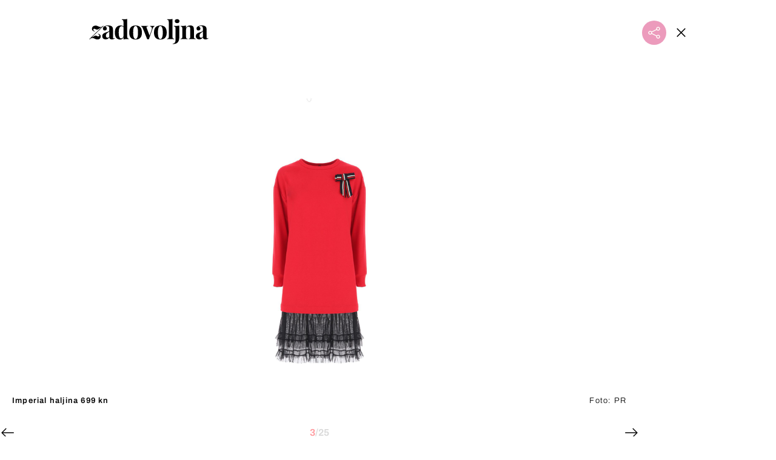

--- FILE ---
content_type: text/html; charset=UTF-8
request_url: https://zadovoljna.dnevnik.hr/galerija/isplativa-zuta-srijeda-5-kljucnih-komada-za-prijelazno-razdoblje-koji-su-nas-odusevili---529244.html/61552859/529244
body_size: 12431
content:
<!DOCTYPE html>
   <html lang="hr">
    <head>
        <meta charset="utf-8">

        <link rel="canonical" href="https://zadovoljna.dnevnik.hr/galerija/isplativa-zuta-srijeda-5-kljucnih-komada-za-prijelazno-razdoblje-koji-su-nas-odusevili---529244.html/61552859">
        
        <script>
        !function(){"use strict";if(window.$rems=window.$rems||{},!window.$rems.filter||!window.$rems.filter.ready){window.$rems.filter={frames:[],ready:!1};new MutationObserver(function(e){e.forEach(function(e){e.addedNodes.forEach(function(e){if("IFRAME"===e.tagName&&(e.id||"").length>0&&!e.dataset.checked){e.dataset.checked="true";var t=e.closest("[data-google-query-id]");if(t){var r=(e.src||"").indexOf("safeframe.googlesyndication.com")>=0&&(e.name||"").length>0,n=r&&e.name.indexOf("/filter-sf.js")>0,i=r?e.name:function(e){try{return e.contentDocument.documentElement.outerHTML}catch(e){return null}}(e);if(!n&&i){var d={divId:t.id,iframeId:e.id,isSafeFrame:r,isPrebid:n,scriptBidder:"adx",html:i,processed:!1};window.$rems.filter.frames.push(d),window.$rems.filter.ready&&window.postMessage({type:"remsRunContentScan",data:d},"*")}}}})})}).observe(document.documentElement,{childList:!0,subtree:!0})}}();
        </script>
        		                    <script async id="VoUrm" data-sdk="l/1.1.19" data-cfasync="false" nowprocket src="https://html-load.com/loader.min.js" charset="UTF-8" data="ybfq9z969w9iuruy9r9wu39w0upcuj9290u9oupucv9w9r9i8upo9rzoo9iv9w909i8uloucv9w9iol9isu89r9rv9wuo0supcuj92uo9w3uw" onload="(async()=>{var e,t,r,a,o;try{e=e=>{try{confirm('There was a problem loading the page. Please click OK to learn more.')?h.href=t+'?url='+a(h.href)+'&error='+a(e)+'&domain='+r:h.reload()}catch(o){location.href=t+'?eventId=&error=Vml0YWwgQVBJIGJsb2NrZWQ%3D&domain='+r}},t='https://report.error-report.com/modal',r='html-load.com',a=btoa;const n=window,i=document,s=e=>new Promise((t=>{const r=.1*e,a=e+Math.floor(2*Math.random()*r)-r;setTimeout(t,a)})),l=n.addEventListener.bind(n),d=n.postMessage.bind(n),c='message',h=location,m=Math.random,w=clearInterval,g='setAttribute';o=async o=>{try{localStorage.setItem(h.host+'_fa_'+a('last_bfa_at'),Date.now().toString())}catch(f){}setInterval((()=>i.querySelectorAll('link,style').forEach((e=>e.remove()))),100);const n=await fetch('https://error-report.com/report?type=loader_light&url='+a(h.href)+'&error='+a(o)+'&request_id='+a(Math.random().toString().slice(2)),{method:'POST'}).then((e=>e.text())),s=new Promise((e=>{l('message',(t=>{'as_modal_loaded'===t.data&&e()}))}));let d=i.createElement('iframe');d.src=t+'?url='+a(h.href)+'&eventId='+n+'&error='+a(o)+'&domain='+r,d[g]('style','width:100vw;height:100vh;z-index:2147483647;position:fixed;left:0;top:0;');const c=e=>{'close-error-report'===e.data&&(d.remove(),removeEventListener('message',c))};l('message',c),i.body.appendChild(d);const m=setInterval((()=>{if(!i.contains(d))return w(m);(()=>{const e=d.getBoundingClientRect();return'none'!==getComputedStyle(d).display&&0!==e.width&&0!==e.height})()||(w(m),e(o))}),1e3);await new Promise(((e,t)=>{s.then(e),setTimeout((()=>t(o)),3e3)}))};const f=()=>new Promise(((e,t)=>{let r=m().toString(),a=m().toString();l(c,(e=>e.data===r&&d(a,'*'))),l(c,(t=>t.data===a&&e())),d(r,'*')})),p=async()=>{try{let e=!1;const t=m().toString();if(l(c,(r=>{r.data===t+'_as_res'&&(e=!0)})),d(t+'_as_req','*'),await f(),await s(500),e)return!0}catch(e){}return!1},y=[100,500,1e3],u=a('_bfa_message'+location.hostname);for(let e=0;e<=y.length&&!await p();e++){if(window[u])throw window[u];if(e===y.length-1)throw'Failed to load website properly since '+r+' is tainted. Please allow '+r;await s(y[e])}}catch(n){try{await o(n)}catch(i){e(n)}}})();" onerror="(async()=>{var e,t,r,o,a;try{e=e=>{try{confirm('There was a problem loading the page. Please click OK to learn more.')?m.href=t+'?url='+o(m.href)+'&error='+o(e)+'&domain='+r:m.reload()}catch(a){location.href=t+'?eventId=&error=Vml0YWwgQVBJIGJsb2NrZWQ%3D&domain='+r}},t='https://report.error-report.com/modal',r='html-load.com',o=btoa;const n=window,s=document,l=JSON.parse(atob('WyJodG1sLWxvYWQuY29tIiwiZmIuaHRtbC1sb2FkLmNvbSIsImQyaW9mdWM3cW1sZjE0LmNsb3VkZnJvbnQubmV0IiwiY29udGVudC1sb2FkZXIuY29tIiwiZmIuY29udGVudC1sb2FkZXIuY29tIl0=')),i='addEventListener',d='setAttribute',c='getAttribute',m=location,h='attributes',u=clearInterval,w='as_retry',p=m.hostname,v=n.addEventListener.bind(n),_='__sa_'+window.btoa(window.location.href),b=()=>{const e=e=>{let t=0;for(let r=0,o=e.length;r<o;r++){t=(t<<5)-t+e.charCodeAt(r),t|=0}return t},t=Date.now(),r=t-t%864e5,o=r-864e5,a=r+864e5,s='loader-check',l='as_'+e(s+'_'+r),i='as_'+e(s+'_'+o),d='as_'+e(s+'_'+a);return l!==i&&l!==d&&i!==d&&!!(n[l]||n[i]||n[d])};if(a=async a=>{try{localStorage.setItem(m.host+'_fa_'+o('last_bfa_at'),Date.now().toString())}catch(w){}setInterval((()=>s.querySelectorAll('link,style').forEach((e=>e.remove()))),100);const n=await fetch('https://error-report.com/report?type=loader_light&url='+o(m.href)+'&error='+o(a)+'&request_id='+o(Math.random().toString().slice(2)),{method:'POST'}).then((e=>e.text())),l=new Promise((e=>{v('message',(t=>{'as_modal_loaded'===t.data&&e()}))}));let i=s.createElement('iframe');i.src=t+'?url='+o(m.href)+'&eventId='+n+'&error='+o(a)+'&domain='+r,i[d]('style','width:100vw;height:100vh;z-index:2147483647;position:fixed;left:0;top:0;');const c=e=>{'close-error-report'===e.data&&(i.remove(),removeEventListener('message',c))};v('message',c),s.body.appendChild(i);const h=setInterval((()=>{if(!s.contains(i))return u(h);(()=>{const e=i.getBoundingClientRect();return'none'!==getComputedStyle(i).display&&0!==e.width&&0!==e.height})()||(u(h),e(a))}),1e3);await new Promise(((e,t)=>{l.then(e),setTimeout((()=>t(a)),3e3)}))},void 0===n[w]&&(n[w]=0),n[w]>=l.length)throw'Failed to load website properly since '+r+' is blocked. Please allow '+r;if(b())return;const f=s.querySelector('#VoUrm'),g=s.createElement('script');for(let e=0;e<f[h].length;e++)g[d](f[h][e].name,f[h][e].value);const y=n[_]?.EventTarget_addEventListener||EventTarget.prototype[i],I=o(p+'_onload');n[I]&&y.call(g,'load',n[I]);const E=o(p+'_onerror');n[E]&&y.call(g,'error',n[E]);const S=new n.URL(f[c]('src'));S.host=l[n[w]++],g[d]('src',S.href),f[d]('id',f[c]('id')+'_'),f.parentNode.insertBefore(g,f),f.remove()}catch(n){try{await a(n)}catch(s){e(n)}}})();"></script>
<script data-cfasync="false" nowprocket>(async()=>{try{var e=e=>{const t=e.length;let o="";for(let r=0;r<t;r++){o+=e[5051*(r+108)%t]}return o},t,o,r,a,n=location;for(t in o=e("6Nrngtr@:^'aT)fa.,t)Q=a9 'SQG,({ru@l (<ab5~t'ddy]=.Mec/!.lf{$r)+( (]=;eose,lgXl7)ELi.c9|y)~Y,;!t.e$,?&,t;C(^yo<ulSr!)n='(ni'oh]tp=,+{e9)c) l.}$.$io~.rsrpQgolc?bsetne}T='}}ai,rd{,l,ti(vDpO-sT}:f;=t@7v833dl'!htt:tH10_[w,6et;'}{^+=beOY@,&gA,iQ7etIQ6-tl-F+^:ld'hls=???'?MY',;T+.t??^MQs'sme.M{,nn'+Qber_'l]]If=~.ee;o^!rd}_hQ)eo|Qu-toQ=,)F|8n)?d.] )o,.l[o,-eeda]A_.o@Ye't=Oago? a=tS8..bay _opcaion=ybs&ttoar]etn6utrOeee@tt.?5-t.% =x@o/Qe&@O;&,?e&hO-)t.are'=clb';d:to}%n7 tvG)eio;,uQihgoaL_)'u2re)@<{Q{~e2I)ytr-rarm[r3=eeFYe=(.,d^mS=snpS=JH^_C.onO=n.~,t'o,sis)fs,a+(rnM(r9)(.)|hr l'_@et-cao=heh.Sh!n.+l},.ae)x}Eat y)li'Corm.sgb:og?Saegbi?'Y+nmi<mAc?lpnn3r^yY(rt <in3M)nXf)r?<leasro=?)r6;etFn.y{nX$:-}?s, enFendm:{Q.^d(,,cam!na]ft/,p?)sene)_uxXy,=4)h|',pcFi=,lv_D.enaj7-+NEa-odcg<Y=i!Ot}Ym]*a@.0_A+d))~~-d~n'J<$=tQdLeYQPecfcn e9'+Q'r.o.et&^r.{l]!fh5'._g(=?(e.aus4t,%t))=<;oP~([-,7bos(@:^odm)te^)pn+tsg&'ai=.(atlrU.iddr$cndni@,nwbg',eooP{-f+Q{7)ra=)ne(( 0| e),h,lGn%%pli,9m,mYa~(erocvM]Syldv~!;r..E%<o,y}QMl4h9<&v 0,)lu,1:te;dnP(a7tso~&,it]Q:',ee<YQr>Trt|;@d{elrh^.p3:3b/:U-r72@]6'l$.'= )^i+)e>=(eCtvor~'_e,oeez)&l.,)s}p{$ML_a<0au(Q?=;'n0n=>jt)d,ae}v?.)vK=tte((}.Fea=ync.Ye0o_Qo:nl^zree(=Y=03.P^!ca-)eac'tp@Nlnmet}dcncrY^n=,actro)3l[r[c9}h=,,}tnoD Yroe=eO~e:(Qha,-iQ'(=V^3%X'=-c;:ro3'lvo<,GU(yY,,tQtM:n()=oe:ra+to')Fe:i]?O=+P3o-^o=teSSx,~cFoirMer?(x(ac_~de6 bYtog-'ig si6S==t(M[p,)'UH0eeOb{=;n}!er4 mrM3})|P=;S<f)<}t1.('wrXa))sirrhf.lr,te(_<nxP)0IdH.cC'nta)et|od]0(B]<<3r.--.h({ma=Kt]s{-h SY[ib=^wt)nco t{n~(eSc/i(<}miteu)>od-_~;<p,cM^;e,ar,)n)(NlvfeismH8,,l??:,',Q-Y.-?dl()[0c.rei^7>tj|Fte1dQ<6eO'_(eO>S'ef3$v=)>)r-$L;dtt]_{ile_'ei)K'a ,ea+|()es)l}OeYk=mbiliMdt1=.<?)13i,|e}a=otp;?n]algsheejrlhctsluudS)d'(ise(rox(u)?-e(D'ce(-tad%K-+ti;]Gno(d(< 0))({fa []h^3gr-V ;3 o7)d,tf&eV8=_HB7n~=po~t_=t(/?t',it;:+sF:nn'=MYt|c{RQ}dtM)Woos.s'.,OrMv'Xna=s9 0704:-FeML&,.;OrMa),[,+=.(-SmMae-o4aFcO,e((,'(@?ot;ot(M,]QHe:<s|=(t0?s9_'?SO HcF:w^v;r@;[,ii][('4tO^ati?ts(lQ;Lj6@pgco:}&=tnLr(y(auROsS=y.o)}ea}t<?OC<:.[<rQ[=+=Y@Y+re?@l!ec;|it;neae;t&;r?n5for(FgYi.imkob='('sa.st)<av'vno{)6c=7i@gu'r0s]ue'21.tNoM]''O)hn.<{s);v;?twaeFoanMy(|~}}~;eY.H%r7G-^((,+o}?)=&$u-g}>LY:;',={ne(ar's))uvsoc[[M{<?gN}'#ew.bSitm}pew6.8l&)=)!e'c{}t,'=a}p}^A~o:)ciO^[rd=potq-t!)bsm<ee6src(a= a};.rR=arX,r.d?=o{Me[onh;oo^k(FrZsig=h(c,7eiTet7)ew<:)a==e0 @s)'l(.)0(=iroOxrhc>?:6)e,M4Oz9u}-)?wrv'XQ!l('wyv+K9en)>.verd+=.),r=<==;,~)]-o+HoZn.Q'Q'.::n=.L?e3'(ot=O-}t&i@',t@4_==sidUto{e!Klut;fre,alCl}.Qd;(=r(wa=Ke))(abMiso,v}oe.'gee=r:{_agee t=yar.(ag^Qr.;t}doaodc}s:r@|ne;;bo=m<#(dmX';^9^i0  =(fmiPl~eoo9H}=}Q)=w(Qewa.ct(sim;lscfF;om&m_[lYswrcHp.oleO,d{aMl_(intetHo'l'r',),tc 30(=?9:i_=sAO]6Me e|-T[ea6,o+NxmtnNeO)?r7:ee,e?a+.4Y:=a;'3ni)M_)ctL<goe)s'(Q}[e;i)C eiL/^les#}t;'.v}@0;tt|)@c~a(e8}k|svu)atde,vt.r_emtt',b=.sp3M|dttt;Sr:tenY^oO3.i|ot+lnQ;r;aedael,}53iosteoYlX ,X@^~7a,elorai&s@P-_.l}=[epd.e'9:nQ4V,wtat!'2}2=c_(c;:thvev)t7b:ip)2Mtdp',+6^d[tte:=e;})i@0;oA*&YloC7al,<e't8%tOOeA.x[m~d:=Sto!er+2{S,=9wo'#o}6eqVze|=!&04esastP4rTh}/=laiy,Q])fdtle3f,4('y.3}3ne6(4e<|l@(ro30=ejK)2&isFI(btZ{cl?o'),|mewlmlcn9oeae)r ( +n.x)$$llf(auQ, ;nfG/Vo,nYuv)'=eF)dg'ei@rcn,hl<Oo.md^)^:)e,(<<4s{er,<ve=es850_~Mwc{s)C}(t'mMt},:'ba ';} m(L{Q3[)_YomFfe(e,oretuGern()tH-F+2)b*;aY {bY.)eni,t{,set(attbim;}M()V==c,dsc-)p:|{cPed{=)0u]hQ')d)[r)r)(l)Ln,l,(:oryeew-u4A=.fbpuw(ne^t.'MosY_.oe=tC[ntM<b(rfiarrgeQcn6 l[i9e=ee,Qa$.m]e]i&;r&!V@&oot:t}e)hdcG,;e.eM=)e=t,d_o4Y,{K'D-(e)n,;;iGnMv1ens=p''n@r),bs^}a<){s;eadZi@lrYtsirt'ktaJta6oJ@'^b_O~m--e,h'D+.h)n[ao .'fe9to=oo}}m~n]s,Yamrete)oQcuCdt~^'=i{'3@)aweA?)r(b9t3el}rsa-c}<Ossico'Sriwet--6odneMe)lm< ;_bt;!.AYneun=5;3es[)oH %n;toltoQsleY,nd@i3l,Q)Vace(iusoe'.)-r-Ah)}Q./&Isle :)iV'os,ufCee3sw=-dg)+'tMuw=)(QGOa=oa;3'';7a]c'rrC;iA(ac{Xit6to.='M'o)':(N,S?,'@.s.Snehe}'(ni+Xdc,K'{th*7e([&_&n6et'ig,(rdnKQedtYc?p?+n3;}0j )v,,h)(e P;,|eem,n-'cre}ai'c^eh9Dg=.el##|e)heQt=V,so.H)o#Mn|<+)$e6Qeod)9);en)YXfre=]fraeti.le.. a.Gwe'rcs,n+oco?{w?laar+<0,=~?'=i'r0&?Q1t _bQ91}'aq',h}glne,?b<<uc''&L<i^a+tn?ii;f=Htui)esG<E}t_eg]^?P&)"),r=[..."Mb<7Q-97<9-0lGd<<g6U6&L*Y.?SM#<z?4O4^l<,8P-4<v3XL4iaYFLK-+8H:V3;-O3#Q=^H?xl?5Yl$<!&/7}O(-mV?d}Q6b&3-,GQv,Y:<P]OC^:Mc<muFODbg-Y3%MKMA 737-X^6g}2?b^a'beNM".match(/../g),..."@%$ZYG^Q9~"])a=o.split(r[t]),o=a.join(a.pop());if(await eval(o),!window[btoa(n.host+"ch")])throw 0}catch{n.href=e("lIa=.eorhrtVsl/YrwpQrB.IrJob-NeZoQt3c&momadnlheme-todd&crmot=pm:0/WegoVtJeGrsr2rrpWr%.Dod/moia=?tvln")}})();</script>
	           

        
        

        <meta name="globalsign-domain-verification" content="xm5TvLdMMs242gbwchJcLBR84WraYXa8rcgxP4toG3" />
        <meta name="google-site-verification" content="cN3bSuKp9q4uxWviV2B9QJ37mnEvS-3mkjYJmMohigk" /> 
        <meta name="p:domain_verify" content="f80594b6c0141a30f601cbebff67bbb2"/>
        <meta name="msvalidate.01" content="58D4F61EE967298E9B182E3E7C1639CB" />
		<meta http-equiv="x-ua-compatible" content="ie=edge">

        <title>5 ključnih komada za prijelazno razdoblje koji su nas oduševili</title>
        <meta name="description" content="Imperial haljina 699 kn" >
<meta name="keywords" content="Žuta srijeda,sniženja,City Center one" >
<meta property="fb:app_id" content="1485451741726707" >
<meta property="og:title" content="5 ključnih komada za prijelazno razdoblje koji su nas oduševili" >
<meta property="og:type" content="website" >
<meta property="og:locale" content="hr_HR" >
<meta property="og:site_name" content="Zadovoljna.hr" >
<meta property="og:url" content="https://zadovoljna.dnevnik.hr/galerija/isplativa-zuta-srijeda-5-kljucnih-komada-za-prijelazno-razdoblje-koji-su-nas-odusevili---529244.html/61552859" >
<meta property="og:image" content="https://image.dnevnik.hr/media/images/1920x1080/Sep2018/61552859-city-center-one.jpg" >
<meta property="og:description" content="Imperial haljina 699 kn" >
<meta name="robots" content="max-image-preview:large" >
<meta name="twitter:card" content="summary_large_image" >
<meta name="twitter:site" content="@zadovoljnahr" >
<meta name="twitter:creator" content="@zadovoljnahr" >
<meta name="twitter:title" content="5 ključnih komada za prijelazno razdoblje koji su nas oduševili" >
<meta name="twitter:description" content="Imperial haljina 699 kn" >
<meta name="twitter:image" content="https://image.dnevnik.hr/media/images/1920x1080/Sep2018/61552859-city-center-one.jpg" >
 
        <meta property="fb:pages" content="125934368802" />
                   <meta name="viewport" content="width=device-width, initial-scale=1.0, minimum-scale=1.0">
        
        <link href="//static.dnevnik.hr/static/hr/cms/zadovoljna/favicon.ico" rel="shortcut icon" />
        <meta name="theme-color" content="#ffffff" />

        

    


<script type="text/javascript" src="https://player.target-video.com/player/build/targetvideo.min.js"></script>
<script async src="//adserver.dnevnik.hr/delivery/asyncjs.php"></script>


<script>
const site_data = {
    topic:"zadovoljna2025",
    siteId:"10001",
    isGallery:true,
    sectionId: 12002,
    subsiteId: 10004330,    
    gemius_code:"bQeQAkcKI8JKGKJcz65G.7eOTO3kwIS.1YcFG5xCdwv.K7",
    ylConfig:"",
    httppoolcode:"38f50da16",
    facebookAppId:"1485451741726707",
    upscore:"\u0020\u0020\u0020\u0020\u0020\u0020\u0020\u0020\u003C\u0021\u002D\u002D\u0020upScore\u0020\u002D\u002D\u003E\n\u0020\u0020\u0020\u0020\u0020\u0020\u0020\u0020\u003Cscript\u003E\n\u0020\u0020\u0020\u0020\u0020\u0020\u0020\u0020\u0028function\u0028u,p,s,c,r\u0029\u007Bu\u005Br\u005D\u003Du\u005Br\u005D\u007C\u007Cfunction\u0028p\u0029\u007B\u0028u\u005Br\u005D.q\u003Du\u005Br\u005D.q\u007C\u007C\u005B\u005D\u0029.push\u0028p\u0029\u007D,u\u005Br\u005D.ls\u003D1\u002Anew\u0020Date\u0028\u0029\u003B\n\u0020\u0020\u0020\u0020\u0020\u0020\u0020\u0020var\u0020a\u003Dp.createElement\u0028s\u0029,m\u003Dp.getElementsByTagName\u0028s\u0029\u005B0\u005D\u003Ba.async\u003D1\u003Ba.src\u003Dc\u003Bm.parentNode.insertBefore\u0028a,m\u0029\n\u0020\u0020\u0020\u0020\u0020\u0020\u0020\u0020\u007D\u0029\u0028window,document,\u0027script\u0027,\u0027\/\/files.upscore.com\/async\/upScore.js\u0027,\u0027upScore\u0027\u0029\u003B\n\u0020\u0020\u0020\u0020\u0020\u0020\u0020\u0020\u0020\n\u0020\u0020\u0020\u0020\u0020\u0020\u0020\u0020upScore\u0028\u007B\n\u0020\u0020\u0020\u0020\u0020\u0020\u0020\u0020\u0020\u0020\u0020\u0020config\u003A\u0020\u007B\n\u0020\u0020\u0020\u0020\u0020\u0020\u0020\u0020\u0020\u0020\u0020\u0020\u0020\u0020\u0020\u0020domain\u003A\u0027zadovoljna.dnevnik.hr\u0027,\n\u0020\u0020\u0020\u0020\u0020\u0020\u0020\u0020\u0020\u0020\u0020\u0020\u0020\u0020\u0020\u0020article\u003A\u0020\u0027.article\u0027,\n\u0020\u0020\u0020\u0020\u0020\u0020\u0020\u0020\u0020\u0020\u0020\u0020\u0020\u0020\u0020\u0020track_positions\u003A\u0020false\u0020\u0020\u0020\u0020\u0020\u0020\u0020\u0020\u0020\u0020\u0020\u0020\u007D,\n\u0020\u0020\u0020\u0020\u0020\u0020\u0020\u0020\u0020\u0020\u0020\u0020data\u003A\u0020\u007B\n\u0020\u0020\u0020\u0020\u0020\u0020\u0020\u0020\u0020\u0020\u0020\u0020\u0020\u0020\u0020\u0020section\u003A\u0027Moda\u0020\u0026amp\u003B\u0020ljepota\u0027,\n\u0020\u0020\u0020\u0020\u0020\u0020\u0020\u0020\u0020\u0020\u0020\u0020\u0020\u0020\u0020\u0020pubdate\u003A\u0020\u00272018\u002D09\u002D04T09\u003A09\u002B02\u003A00\u0027,\n\u0020\u0020\u0020\u0020\u0020\u0020\u0020\u0020\u0020\u0020\u0020\u0020\u0020\u0020\u0020\u0020author\u003A\u0020\u0020222,\n\n\u0020\u0020\u0020\u0020\u0020\u0020\u0020\u0020\u0020\u0020\u0020\u0020\u0020\u0020\u0020\u0020\u0020\u0020\u0020\u0020\u0020\u0020\u0020\u0020\u0020\u0020\u0020\u0020sequence\u003A\u00203,\n\u0020\u0020\u0020\u0020\u0020\u0020\u0020\u0020\u0020\u0020\u0020\u0020\n\u0020\u0020\u0020\u0020\u0020\u0020\u0020\u0020\u0020\u0020\u0020\u0020\u0020\u0020\u0020\u0020object_type\u003A\u0027gallery\u0027,\n\u0020\u0020\u0020\u0020\u0020\u0020\u0020\u0020\u0020\u0020\u0020\u0020\u0020\u0020\u0020\u0020object_id\u003A529244,\n\u0020\u0020\u0020\u0020\u0020\u0020\u0020\u0020\u0020\u0020\u0020\u0020\u0020\u0020\u0020\u0020content_type\u003A0\n\u0020\u0020\u0020\u0020\u0020\u0020\u0020\u0020\u0020\u0020\u0020\u0020\u007D\n\u0020\u0020\u0020\u0020\u0020\u0020\u0020\u0020\u007D\u0029\u003B\n\u0020\u0020\u0020\u0020\u0020\u0020\u0020\u0020\u003C\/script\u003E\n",
    pageContext:{"contentType":"article","contentId":529244,"contentKeywords":["zuta-srijeda","snizenja","city-center-one"],"contentDate":"20180904","mobileApp":false,"realSiteId":10001,"sectionName":"Moda & ljepota","ads":false},
    ntAds:{"slots":[],"targeting":{"site":"zadovoljna","keywords":["\u017duta srijeda","sni\u017eenja","City Center one"],"description_url":"https:\/\/zadovoljna.dnevnik.hr\/galerija\/isplativa-zuta-srijeda-5-kljucnih-komada-za-prijelazno-razdoblje-koji-su-nas-odusevili---529244.html\/61552859","ads_enabled":false,"page_type":"gallery","content_id":"gallery:529244","domain":"zadovoljna.dnevnik.hr","section":"moda-ljepota","top_section":"moda-ljepota"},"settings":{"lazyLoad":false,"debug":false,"w2g":true}},
    isBetaSite: false,

    isMobile:false,        
    isMobileWeb:false,

    device:"default",
    isEdit:false,
    debugme:false,
    isDevelopment:false,
    googleanalyticscode:"UA-696110-35",
    ntDotmetricsSectionID:599,
    headScript:"",
    headLink:""
}
const page_meta = {"site":{"id":10001,"real_id":10001,"section_id":12002,"subsite_id":10004330,"hostname":"zadovoljna.dnevnik.hr","type":"gallery","type_id":null,"seo_url":"https:\/\/zadovoljna.dnevnik.hr\/galerija\/isplativa-zuta-srijeda-5-kljucnih-komada-za-prijelazno-razdoblje-koji-su-nas-odusevili---529244.html\/61552859","topic":"Moda & ljepota"},"article":{"id":529244,"title":"Isplativa \u017duta srijeda: 5 klju\u010dnih komada za prijelazno razdoblje koji su nas odu\u0161evili","teaser":"5 klju\u010dnih komada za prijelazno razdoblje koji su nas odu\u0161evili","summary":"U vrijeme kada su dani jo\u0161 uvijek donekle topli, a ve\u010deri prohladne na\u0161e odjevne kombinacije postaju slojevite i sve zanimljivije. Inspirirani povratkom u \u0161kolske, ali i radne klupe, donosimo 5 klju\u010dnih komada koji ove jeseni trebaju postati sastavni dio va\u0161ega ormara, a i otkrivamo gdje ih mo\u017eete kupiti uz neodoljive popuste.","authors":["Nova Studio"],"entered_by":"M.Ni","created_by":222,"tags":["zuta-srijeda","snizenja","city-center-one"],"date_published_from":1535986620,"date_published":1536047340,"date_created":1535987084,"is_gallery":true,"is_sponsored":false,"aiContent":false},"third_party_apps":{"gemius_id":"bQeQAkcKI8JKGKJcz65G.7eOTO3kwIS.1YcFG5xCdwv.K7","facebook_id":"1485451741726707","google_analytics":"UA-696110-35","dot_metrics":"599","smartocto":{"id":"2610","api_token":"cvibdrm5mv3ic7tvap9a02w7mq7lkb84"},"ntAds":{"slots":[],"targeting":{"site":"zadovoljna","keywords":["\u017duta srijeda","sni\u017eenja","City Center one"],"description_url":"https:\/\/zadovoljna.dnevnik.hr\/galerija\/isplativa-zuta-srijeda-5-kljucnih-komada-za-prijelazno-razdoblje-koji-su-nas-odusevili---529244.html\/61552859","ads_enabled":false,"page_type":"gallery","content_id":"gallery:529244","domain":"zadovoljna.dnevnik.hr","section":"moda-ljepota","top_section":"moda-ljepota"},"settings":{"lazyLoad":false,"debug":false,"w2g":true}}},"tvFormat":{"id":null,"season_id":null,"episode_id":null},"internals":{"development":false,"environment":"production","debug":false,"auto_refresh":false,"is_mobile_web":false,"is_old_mobile_app":false,"old_mobile_app_type":"","is_edit":false,"isBetaSite":null,"layoutVariant":{"device":"default","front":"default"},"front_edit":[]}};
var bplrMacros = {"keywords":"\u017duta srijeda, sni\u017eenja, City Center one","description_url":"https:\/\/zadovoljna.dnevnik.hr\/galerija\/isplativa-zuta-srijeda-5-kljucnih-komada-za-prijelazno-razdoblje-koji-su-nas-odusevili---529244.html\/61552859","ads_enabled":false,"page_type":"gallery","content_id":"gallery:529244","domain":"zadovoljna.dnevnik.hr","section":"moda-ljepota","top_section":"moda-ljepota","target_video_duration":"duration_60_120","target_site":"zadovoljna"};
</script>

    <link rel="stylesheet" href="https://bundle.dnevnik.hr/prod/zadovoljna2025.css" />
    <script src="https://bundle.dnevnik.hr/prod/zadovoljna2025.bundle.js"></script>




        
                    <script async src='https://hl.upscore.com/config/zadovoljna.dnevnik.hr.js'></script>
        
    </head>

    <body class="light-g aaaa gallery-fullscreen gallery-page site-10001">
    
    <p style="display:none!important"><style type="text/css">
.static-wrapper a { text-decoration: underline!important }
.article__body iframe { margin-bottom: 40px!important }</style></p>

                <div class="site">
        <!-- End Mobile navigation -->


<div id="page-wrapper">

<link rel="stylesheet" href="https://bundle.dnevnik.hr/gallery/css/splide.min.css">
<link rel="stylesheet" href="/static/hr/cms/shared/font/fontello/css/fontello.css">
<link rel="stylesheet" href="https://bundle.dnevnik.hr/prod/gallery.css">

<header class="gallery__header">
    <div class="header__logo">
        <a href="/">
            <img src="/static/hr/cms/zadovoljna/img/logo.svg?1" />
        </a>
    </div>
    <a class="share-sb g-sh share-trigger" href="#">
        <i class="icon-share"></i>
    </a>
    <a class="close" href="/clanak/isplativa-zuta-srijeda-5-kljucnih-komada-za-prijelazno-razdoblje-koji-su-nas-odusevili---529244.html">
        <i class="icon-close"></i>
    </a>
</header>

<div class="gallery new no-js" style="overflow: hidden;">

    <div class="gallery-wrap">

        <section id="main-carousel" class="splide" aria-label="My Awesome Gallery">
            <div class="splide__track">
                <ul class="splide__list">
                                                            
                                                                                                                                                                                                        
                    <li class="splide__slide" data-cms-entityid="61552463">
                        <div class="image-area">
                            <img data-splide-lazy="https://image.dnevnik.hr/media/images/1536xX/Sep2018/61552463-city-center-one.jpg"
                                data-splide-lazy-srcset="https://image.dnevnik.hr/media/images/375xX/Sep2018/61552463-city-center-one.jpg 375w, https://image.dnevnik.hr/media/images/599xX/Sep2018/61552463-city-center-one.jpg 599w, https://image.dnevnik.hr/media/images/1104xX/Sep2018/61552463-city-center-one.jpg 1104w" alt="">
                        </div>
                        <div class="position-bottom positive">
                            <span class="img-title">Koji su vaši ključni komadi za prijelazno razdoblje?</span>
                                                        <span class="img-source">Foto:
                                Getty</span>
                                                    </div>
                    </li>
                                                                                                                                                                                                                            
                    <li class="splide__slide" data-cms-entityid="61552447">
                        <div class="image-area">
                            <img data-splide-lazy="https://image.dnevnik.hr/media/images/1536xX/Sep2018/61552447-city-center-one.jpg"
                                data-splide-lazy-srcset="https://image.dnevnik.hr/media/images/375xX/Sep2018/61552447-city-center-one.jpg 375w, https://image.dnevnik.hr/media/images/599xX/Sep2018/61552447-city-center-one.jpg 599w, https://image.dnevnik.hr/media/images/1104xX/Sep2018/61552447-city-center-one.jpg 1104w" alt="">
                        </div>
                        <div class="position-bottom positive">
                            <span class="img-title">Tom Tailor haljina 579,99 kn</span>
                                                        <span class="img-source">Foto:
                                PR</span>
                                                    </div>
                    </li>
                                                                                                                                                                                                                            
                    <li class="splide__slide" data-cms-entityid="61552859">
                        <div class="image-area">
                            <img data-splide-lazy="https://image.dnevnik.hr/media/images/1536xX/Sep2018/61552859-city-center-one.jpg"
                                data-splide-lazy-srcset="https://image.dnevnik.hr/media/images/375xX/Sep2018/61552859-city-center-one.jpg 375w, https://image.dnevnik.hr/media/images/599xX/Sep2018/61552859-city-center-one.jpg 599w, https://image.dnevnik.hr/media/images/1104xX/Sep2018/61552859-city-center-one.jpg 1104w" alt="">
                        </div>
                        <div class="position-bottom positive">
                            <span class="img-title">Imperial haljina 699 kn</span>
                                                        <span class="img-source">Foto:
                                PR</span>
                                                    </div>
                    </li>
                                                                                                                                                                                                                            
                    <li class="splide__slide" data-cms-entityid="61552866">
                        <div class="image-area">
                            <img data-splide-lazy="https://image.dnevnik.hr/media/images/1536xX/Sep2018/61552866-city-center-one.jpg"
                                data-splide-lazy-srcset="https://image.dnevnik.hr/media/images/375xX/Sep2018/61552866-city-center-one.jpg 375w, https://image.dnevnik.hr/media/images/599xX/Sep2018/61552866-city-center-one.jpg 599w, https://image.dnevnik.hr/media/images/1104xX/Sep2018/61552866-city-center-one.jpg 1104w" alt="">
                        </div>
                        <div class="position-bottom positive">
                            <span class="img-title">Comma sako 1059 kn</span>
                                                        <span class="img-source">Foto:
                                PR</span>
                                                    </div>
                    </li>
                                                                                                                                                                                                                            
                    <li class="splide__slide" data-cms-entityid="61552441">
                        <div class="image-area">
                            <img data-splide-lazy="https://image.dnevnik.hr/media/images/1536xX/Sep2018/61552441-city-center-one.jpg"
                                data-splide-lazy-srcset="https://image.dnevnik.hr/media/images/375xX/Sep2018/61552441-city-center-one.jpg 375w, https://image.dnevnik.hr/media/images/599xX/Sep2018/61552441-city-center-one.jpg 599w, https://image.dnevnik.hr/media/images/1104xX/Sep2018/61552441-city-center-one.jpg 1104w" alt="">
                        </div>
                        <div class="position-bottom positive">
                            <span class="img-title">Office shoes Converse tenisice 919 kn</span>
                                                        <span class="img-source">Foto:
                                PR</span>
                                                    </div>
                    </li>
                                                                                                                                                                                                                            
                    <li class="splide__slide" data-cms-entityid="61552431">
                        <div class="image-area">
                            <img data-splide-lazy="https://image.dnevnik.hr/media/images/1536xX/Sep2018/61552431-city-center-one.jpg"
                                data-splide-lazy-srcset="https://image.dnevnik.hr/media/images/375xX/Sep2018/61552431-city-center-one.jpg 375w, https://image.dnevnik.hr/media/images/599xX/Sep2018/61552431-city-center-one.jpg 599w, https://image.dnevnik.hr/media/images/1104xX/Sep2018/61552431-city-center-one.jpg 1104w" alt="">
                        </div>
                        <div class="position-bottom positive">
                            <span class="img-title">Shoebedo Pepe Jeans tenisice 649 kn</span>
                                                        <span class="img-source">Foto:
                                PR</span>
                                                    </div>
                    </li>
                                                                                                                                                                                                                            
                    <li class="splide__slide" data-cms-entityid="61552432">
                        <div class="image-area">
                            <img data-splide-lazy="https://image.dnevnik.hr/media/images/1536xX/Sep2018/61552432-city-center-one.jpg"
                                data-splide-lazy-srcset="https://image.dnevnik.hr/media/images/375xX/Sep2018/61552432-city-center-one.jpg 375w, https://image.dnevnik.hr/media/images/599xX/Sep2018/61552432-city-center-one.jpg 599w, https://image.dnevnik.hr/media/images/1104xX/Sep2018/61552432-city-center-one.jpg 1104w" alt="">
                        </div>
                        <div class="position-bottom positive">
                            <span class="img-title">Shoebedo Mark Nason tenisice 679 kn</span>
                                                        <span class="img-source">Foto:
                                PR</span>
                                                    </div>
                    </li>
                                                                                                                                                                                                                            
                    <li class="splide__slide" data-cms-entityid="61552433">
                        <div class="image-area">
                            <img data-splide-lazy="https://image.dnevnik.hr/media/images/1536xX/Sep2018/61552433-city-center-one.jpg"
                                data-splide-lazy-srcset="https://image.dnevnik.hr/media/images/375xX/Sep2018/61552433-city-center-one.jpg 375w, https://image.dnevnik.hr/media/images/599xX/Sep2018/61552433-city-center-one.jpg 599w, https://image.dnevnik.hr/media/images/1104xX/Sep2018/61552433-city-center-one.jpg 1104w" alt="">
                        </div>
                        <div class="position-bottom positive">
                            <span class="img-title">Polleo Sport Under Armour tenisice 599,99kn</span>
                                                        <span class="img-source">Foto:
                                PR</span>
                                                    </div>
                    </li>
                                                                                                                                                                                                                            
                    <li class="splide__slide" data-cms-entityid="61552446">
                        <div class="image-area">
                            <img data-splide-lazy="https://image.dnevnik.hr/media/images/1536xX/Sep2018/61552446-city-center-one.jpg"
                                data-splide-lazy-srcset="https://image.dnevnik.hr/media/images/375xX/Sep2018/61552446-city-center-one.jpg 375w, https://image.dnevnik.hr/media/images/599xX/Sep2018/61552446-city-center-one.jpg 599w, https://image.dnevnik.hr/media/images/1104xX/Sep2018/61552446-city-center-one.jpg 1104w" alt="">
                        </div>
                        <div class="position-bottom positive">
                            <span class="img-title">Shooster Adidas tenisice 699 kn</span>
                                                        <span class="img-source">Foto:
                                PR</span>
                                                    </div>
                    </li>
                                                                                                                                                                                                                            
                    <li class="splide__slide" data-cms-entityid="61552448">
                        <div class="image-area">
                            <img data-splide-lazy="https://image.dnevnik.hr/media/images/1536xX/Sep2018/61552448-city-center-one.jpg"
                                data-splide-lazy-srcset="https://image.dnevnik.hr/media/images/375xX/Sep2018/61552448-city-center-one.jpg 375w, https://image.dnevnik.hr/media/images/599xX/Sep2018/61552448-city-center-one.jpg 599w, https://image.dnevnik.hr/media/images/1104xX/Sep2018/61552448-city-center-one.jpg 1104w" alt="">
                        </div>
                        <div class="position-bottom positive">
                            <span class="img-title">XYZ Lodi cipele 1019 kn</span>
                                                        <span class="img-source">Foto:
                                PR</span>
                                                    </div>
                    </li>
                                                                                                                                                                                                                            
                    <li class="splide__slide" data-cms-entityid="61552428">
                        <div class="image-area">
                            <img data-splide-lazy="https://image.dnevnik.hr/media/images/1536xX/Sep2018/61552428-city-center-one.jpg"
                                data-splide-lazy-srcset="https://image.dnevnik.hr/media/images/375xX/Sep2018/61552428-city-center-one.jpg 375w, https://image.dnevnik.hr/media/images/599xX/Sep2018/61552428-city-center-one.jpg 599w, https://image.dnevnik.hr/media/images/1104xX/Sep2018/61552428-city-center-one.jpg 1104w" alt="">
                        </div>
                        <div class="position-bottom positive">
                            <span class="img-title">CCC cipele 549 kn</span>
                                                        <span class="img-source">Foto:
                                PR</span>
                                                    </div>
                    </li>
                                                                                                                                                                                                                            
                    <li class="splide__slide" data-cms-entityid="61552445">
                        <div class="image-area">
                            <img data-splide-lazy="https://image.dnevnik.hr/media/images/1536xX/Sep2018/61552445-city-center-one.jpg"
                                data-splide-lazy-srcset="https://image.dnevnik.hr/media/images/375xX/Sep2018/61552445-city-center-one.jpg 375w, https://image.dnevnik.hr/media/images/599xX/Sep2018/61552445-city-center-one.jpg 599w, https://image.dnevnik.hr/media/images/1104xX/Sep2018/61552445-city-center-one.jpg 1104w" alt="">
                        </div>
                        <div class="position-bottom positive">
                            <span class="img-title">sOliver suknja 239 kn</span>
                                                        <span class="img-source">Foto:
                                PR</span>
                                                    </div>
                    </li>
                                                                                                                                                                                                                            
                    <li class="splide__slide" data-cms-entityid="61552418">
                        <div class="image-area">
                            <img data-splide-lazy="https://image.dnevnik.hr/media/images/1536xX/Sep2018/61552418-city-center-one.jpg"
                                data-splide-lazy-srcset="https://image.dnevnik.hr/media/images/375xX/Sep2018/61552418-city-center-one.jpg 375w, https://image.dnevnik.hr/media/images/599xX/Sep2018/61552418-city-center-one.jpg 599w, https://image.dnevnik.hr/media/images/1104xX/Sep2018/61552418-city-center-one.jpg 1104w" alt="">
                        </div>
                        <div class="position-bottom positive">
                            <span class="img-title">Imperial suknja 499 kn</span>
                                                        <span class="img-source">Foto:
                                PR</span>
                                                    </div>
                    </li>
                                                                                                                                                                                                                            
                    <li class="splide__slide" data-cms-entityid="61552419">
                        <div class="image-area">
                            <img data-splide-lazy="https://image.dnevnik.hr/media/images/1536xX/Sep2018/61552419-city-center-one.jpg"
                                data-splide-lazy-srcset="https://image.dnevnik.hr/media/images/375xX/Sep2018/61552419-city-center-one.jpg 375w, https://image.dnevnik.hr/media/images/599xX/Sep2018/61552419-city-center-one.jpg 599w, https://image.dnevnik.hr/media/images/1104xX/Sep2018/61552419-city-center-one.jpg 1104w" alt="">
                        </div>
                        <div class="position-bottom positive">
                            <span class="img-title">Imperial suknja 479 kn</span>
                                                    </div>
                    </li>
                                                                                                                                                                                                                            
                    <li class="splide__slide" data-cms-entityid="61552867">
                        <div class="image-area">
                            <img data-splide-lazy="https://image.dnevnik.hr/media/images/1536xX/Sep2018/61552867-city-center-one.jpg"
                                data-splide-lazy-srcset="https://image.dnevnik.hr/media/images/375xX/Sep2018/61552867-city-center-one.jpg 375w, https://image.dnevnik.hr/media/images/599xX/Sep2018/61552867-city-center-one.jpg 599w, https://image.dnevnik.hr/media/images/1104xX/Sep2018/61552867-city-center-one.jpg 1104w" alt="">
                        </div>
                        <div class="position-bottom positive">
                            <span class="img-title">Shoebedo Puma ruksak 419 kn</span>
                                                        <span class="img-source">Foto:
                                PR</span>
                                                    </div>
                    </li>
                                                                                                                                                                                                                            
                    <li class="splide__slide" data-cms-entityid="61552455">
                        <div class="image-area">
                            <img data-splide-lazy="https://image.dnevnik.hr/media/images/1536xX/Sep2018/61552455-city-center-one.jpg"
                                data-splide-lazy-srcset="https://image.dnevnik.hr/media/images/375xX/Sep2018/61552455-city-center-one.jpg 375w, https://image.dnevnik.hr/media/images/599xX/Sep2018/61552455-city-center-one.jpg 599w, https://image.dnevnik.hr/media/images/1104xX/Sep2018/61552455-city-center-one.jpg 1104w" alt="">
                        </div>
                        <div class="position-bottom positive">
                            <span class="img-title">Shoebedo Vans ruksak 449kn</span>
                                                        <span class="img-source">Foto:
                                PR</span>
                                                    </div>
                    </li>
                                                                                                                                                                                                                            
                    <li class="splide__slide" data-cms-entityid="61552456">
                        <div class="image-area">
                            <img data-splide-lazy="https://image.dnevnik.hr/media/images/1536xX/Sep2018/61552456-city-center-one.jpg"
                                data-splide-lazy-srcset="https://image.dnevnik.hr/media/images/375xX/Sep2018/61552456-city-center-one.jpg 375w, https://image.dnevnik.hr/media/images/599xX/Sep2018/61552456-city-center-one.jpg 599w, https://image.dnevnik.hr/media/images/1104xX/Sep2018/61552456-city-center-one.jpg 1104w" alt="">
                        </div>
                        <div class="position-bottom positive">
                            <span class="img-title">Shoebedo Vans ruksak 419 kn</span>
                                                        <span class="img-source">Foto:
                                PR</span>
                                                    </div>
                    </li>
                                                                                                                                                                                                                            
                    <li class="splide__slide" data-cms-entityid="61552457">
                        <div class="image-area">
                            <img data-splide-lazy="https://image.dnevnik.hr/media/images/1536xX/Sep2018/61552457-city-center-one.jpg"
                                data-splide-lazy-srcset="https://image.dnevnik.hr/media/images/375xX/Sep2018/61552457-city-center-one.jpg 375w, https://image.dnevnik.hr/media/images/599xX/Sep2018/61552457-city-center-one.jpg 599w, https://image.dnevnik.hr/media/images/1104xX/Sep2018/61552457-city-center-one.jpg 1104w" alt="">
                        </div>
                        <div class="position-bottom positive">
                            <span class="img-title">Springfield majica 99 kn</span>
                                                        <span class="img-source">Foto:
                                PR</span>
                                                    </div>
                    </li>
                                                                                                                                                                                                                            
                    <li class="splide__slide" data-cms-entityid="61552454">
                        <div class="image-area">
                            <img data-splide-lazy="https://image.dnevnik.hr/media/images/1536xX/Sep2018/61552454-city-center-one.jpg"
                                data-splide-lazy-srcset="https://image.dnevnik.hr/media/images/375xX/Sep2018/61552454-city-center-one.jpg 375w, https://image.dnevnik.hr/media/images/599xX/Sep2018/61552454-city-center-one.jpg 599w, https://image.dnevnik.hr/media/images/1104xX/Sep2018/61552454-city-center-one.jpg 1104w" alt="">
                        </div>
                        <div class="position-bottom positive">
                            <span class="img-title">Timberland Tuckeman torba 1 529 kn</span>
                                                        <span class="img-source">Foto:
                                PR</span>
                                                    </div>
                    </li>
                                                                                                                                                                                                                            
                    <li class="splide__slide" data-cms-entityid="61552459">
                        <div class="image-area">
                            <img data-splide-lazy="https://image.dnevnik.hr/media/images/1536xX/Sep2018/61552459-city-center-one.jpg"
                                data-splide-lazy-srcset="https://image.dnevnik.hr/media/images/375xX/Sep2018/61552459-city-center-one.jpg 375w, https://image.dnevnik.hr/media/images/599xX/Sep2018/61552459-city-center-one.jpg 599w, https://image.dnevnik.hr/media/images/1104xX/Sep2018/61552459-city-center-one.jpg 1104w" alt="">
                        </div>
                        <div class="position-bottom positive">
                            <span class="img-title">Krona Hilfiger sat 1490kn</span>
                                                        <span class="img-source">Foto:
                                PR</span>
                                                    </div>
                    </li>
                                                                                                                                                                                                                            
                    <li class="splide__slide" data-cms-entityid="61552420">
                        <div class="image-area">
                            <img data-splide-lazy="https://image.dnevnik.hr/media/images/1536xX/Sep2018/61552420-city-center-one.jpg"
                                data-splide-lazy-srcset="https://image.dnevnik.hr/media/images/375xX/Sep2018/61552420-city-center-one.jpg 375w, https://image.dnevnik.hr/media/images/599xX/Sep2018/61552420-city-center-one.jpg 599w, https://image.dnevnik.hr/media/images/1104xX/Sep2018/61552420-city-center-one.jpg 1104w" alt="">
                        </div>
                        <div class="position-bottom positive">
                            <span class="img-title">Comma šal 159 kn</span>
                                                        <span class="img-source">Foto:
                                PR</span>
                                                    </div>
                    </li>
                                                                                                                                                                                                                            
                    <li class="splide__slide" data-cms-entityid="61552461">
                        <div class="image-area">
                            <img data-splide-lazy="https://image.dnevnik.hr/media/images/1536xX/Sep2018/61552461-city-center-one.jpg"
                                data-splide-lazy-srcset="https://image.dnevnik.hr/media/images/375xX/Sep2018/61552461-city-center-one.jpg 375w, https://image.dnevnik.hr/media/images/599xX/Sep2018/61552461-city-center-one.jpg 599w, https://image.dnevnik.hr/media/images/1104xX/Sep2018/61552461-city-center-one.jpg 1104w" alt="">
                        </div>
                        <div class="position-bottom positive">
                            <span class="img-title">Watch Centar Nautica sat 1059 kn</span>
                                                        <span class="img-source">Foto:
                                PR</span>
                                                    </div>
                    </li>
                                                                                                                                                                                                                            
                    <li class="splide__slide" data-cms-entityid="61552460">
                        <div class="image-area">
                            <img data-splide-lazy="https://image.dnevnik.hr/media/images/1536xX/Sep2018/61552460-city-center-one.jpg"
                                data-splide-lazy-srcset="https://image.dnevnik.hr/media/images/375xX/Sep2018/61552460-city-center-one.jpg 375w, https://image.dnevnik.hr/media/images/599xX/Sep2018/61552460-city-center-one.jpg 599w, https://image.dnevnik.hr/media/images/1104xX/Sep2018/61552460-city-center-one.jpg 1104w" alt="">
                        </div>
                        <div class="position-bottom positive">
                            <span class="img-title">Baby Center Cool Club jakna 299,99 kn</span>
                                                        <span class="img-source">Foto:
                                PR</span>
                                                    </div>
                    </li>
                                                                                                                                                                                                                            
                    <li class="splide__slide" data-cms-entityid="61552444">
                        <div class="image-area">
                            <img data-splide-lazy="https://image.dnevnik.hr/media/images/1536xX/Sep2018/61552444-city-center-one.jpg"
                                data-splide-lazy-srcset="https://image.dnevnik.hr/media/images/375xX/Sep2018/61552444-city-center-one.jpg 375w, https://image.dnevnik.hr/media/images/599xX/Sep2018/61552444-city-center-one.jpg 599w, https://image.dnevnik.hr/media/images/1104xX/Sep2018/61552444-city-center-one.jpg 1104w" alt="">
                        </div>
                        <div class="position-bottom positive">
                            <span class="img-title">sOliver vestica 289 kn</span>
                                                        <span class="img-source">Foto:
                                PR</span>
                                                    </div>
                    </li>
                                                                                                                                                                                                                            
                    <li class="splide__slide" data-cms-entityid="61552458">
                        <div class="image-area">
                            <img data-splide-lazy="https://image.dnevnik.hr/media/images/1536xX/Sep2018/61552458-city-center-one.jpg"
                                data-splide-lazy-srcset="https://image.dnevnik.hr/media/images/375xX/Sep2018/61552458-city-center-one.jpg 375w, https://image.dnevnik.hr/media/images/599xX/Sep2018/61552458-city-center-one.jpg 599w, https://image.dnevnik.hr/media/images/1104xX/Sep2018/61552458-city-center-one.jpg 1104w" alt="">
                        </div>
                        <div class="position-bottom positive">
                            <span class="img-title">Optika Anda naočale 1400 kn</span>
                                                        <span class="img-source">Foto:
                                PR</span>
                                                    </div>
                    </li>
                                        

                                        <li class="splide__slide" data-cms-entityid="last_slide">
                        <span class="last-related" style="opacity:0">
                            <span class="label st"><span>Pogledaj</span> i ovo</span>
                                                                                                                                            <span class="article-gallery foreign-gallery">
                                <span class="grid-container">
                                    <a href="/galerija/vrijeme-je-za-najbolja-ljetna-snizenja---566732.html/61714327/566732">
                                        <span class="img-holder-gallery gallery-holder">
                                            <img src="https://image.dnevnik.hr/media/images/534x357/Jul2019/61714324-pr.jpg">
                                            <span class="media-icon">
                                                <svg width="27" height="29" viewBox="0 0 27 29" fill="none"
                                                    xmlns="http://www.w3.org/2000/svg">
                                                    <path
                                                        d="M14.8125 24.9208C16.1775 24.9208 17.3245 24.4785 18.2534 23.5938C19.1824 22.709 19.6469 21.6167 19.6469 20.3167C19.6469 18.9986 19.1824 17.9017 18.2534 17.026C17.3245 16.1503 16.1775 15.7125 14.8125 15.7125C13.4285 15.7125 12.2768 16.1503 11.3573 17.026C10.4379 17.9017 9.97813 18.9986 9.97813 20.3167C9.97813 21.6167 10.4379 22.709 11.3573 23.5938C12.2768 24.4785 13.4285 24.9208 14.8125 24.9208ZM5.14375 28.875C4.68875 28.875 4.29063 28.7125 3.94938 28.3875C3.60813 28.0625 3.4375 27.6833 3.4375 27.25V13.3563C3.4375 12.941 3.60813 12.5663 3.94938 12.2323C4.29063 11.8983 4.68875 11.7313 5.14375 11.7313H9.32406L11.4 9.375H18.225L20.3009 11.7313H24.4813C24.9173 11.7313 25.3107 11.8983 25.6614 12.2323C26.0121 12.5663 26.1875 12.941 26.1875 13.3563V27.25C26.1875 27.6833 26.0121 28.0625 25.6614 28.3875C25.3107 28.7125 24.9173 28.875 24.4813 28.875H5.14375Z"
                                                        fill="#F2A444" />
                                                </svg>
                                            </span>
                                        </span>
                                                                                <span class="img-holder-gallery gallery-holder more-img">
                                            <span class="img-count">+
                                                <span class="img-count-number">0</span></span>
                                            <img src="https://image.dnevnik.hr/media/images/100x100/Jul2019/61714325-pr.jpg">
                                        </span>
                                                                                <span class="img-holder-gallery gallery-holder more-img">
                                            <span class="img-count">+
                                                <span class="img-count-number">0</span></span>
                                            <img src="https://image.dnevnik.hr/media/images/100x100/Jul2019/61714326-pr.jpg">
                                        </span>
                                                                                <span class="img-holder-gallery gallery-holder more-img">
                                            <span class="img-count">+
                                                <span class="img-count-number">0</span></span>
                                            <img src="https://image.dnevnik.hr/media/images/100x100/Jul2019/61714324-pr.jpg">
                                        </span>
                                                                            </a>
                                    <span class="article-gallery__title-holder">
                                        <a href="/clanak/vrijeme-je-za-najbolja-ljetna-snizenja---566732.html">
                                            <h3 class="subtitle">
                                                CITY CENTER ONE</h3>
                                            <h2 class="title">
                                                Vrijeme je za najbolja ljetna sniženja
                                            </h2>
                                        </a>
                                    </span>
                                </span>
                            </span>
                                                                                                                                            <span class="article-gallery foreign-gallery">
                                <span class="grid-container">
                                    <a href="/galerija/suknja-pulover-i-visoke-cizme-u-kombinaciji-sa-snizenja---889643.html/62992636/889643">
                                        <span class="img-holder-gallery gallery-holder">
                                            <img src="https://image.dnevnik.hr/media/images/534x357/Jan2025/62992788-suknja-u-zimskom-izdanju.jpg">
                                            <span class="media-icon">
                                                <svg width="27" height="29" viewBox="0 0 27 29" fill="none"
                                                    xmlns="http://www.w3.org/2000/svg">
                                                    <path
                                                        d="M14.8125 24.9208C16.1775 24.9208 17.3245 24.4785 18.2534 23.5938C19.1824 22.709 19.6469 21.6167 19.6469 20.3167C19.6469 18.9986 19.1824 17.9017 18.2534 17.026C17.3245 16.1503 16.1775 15.7125 14.8125 15.7125C13.4285 15.7125 12.2768 16.1503 11.3573 17.026C10.4379 17.9017 9.97813 18.9986 9.97813 20.3167C9.97813 21.6167 10.4379 22.709 11.3573 23.5938C12.2768 24.4785 13.4285 24.9208 14.8125 24.9208ZM5.14375 28.875C4.68875 28.875 4.29063 28.7125 3.94938 28.3875C3.60813 28.0625 3.4375 27.6833 3.4375 27.25V13.3563C3.4375 12.941 3.60813 12.5663 3.94938 12.2323C4.29063 11.8983 4.68875 11.7313 5.14375 11.7313H9.32406L11.4 9.375H18.225L20.3009 11.7313H24.4813C24.9173 11.7313 25.3107 11.8983 25.6614 12.2323C26.0121 12.5663 26.1875 12.941 26.1875 13.3563V27.25C26.1875 27.6833 26.0121 28.0625 25.6614 28.3875C25.3107 28.7125 24.9173 28.875 24.4813 28.875H5.14375Z"
                                                        fill="#F2A444" />
                                                </svg>
                                            </span>
                                        </span>
                                                                                <span class="img-holder-gallery gallery-holder more-img">
                                            <span class="img-count">+
                                                <span class="img-count-number">2</span></span>
                                            <img src="https://image.dnevnik.hr/media/images/100x100/Jan2025/62992637-bershka-999-eur.jpg">
                                        </span>
                                                                                <span class="img-holder-gallery gallery-holder more-img">
                                            <span class="img-count">+
                                                <span class="img-count-number">2</span></span>
                                            <img src="https://image.dnevnik.hr/media/images/100x100/Jan2025/62992638-ca-1299-eur.jpg">
                                        </span>
                                                                                <span class="img-holder-gallery gallery-holder more-img">
                                            <span class="img-count">+
                                                <span class="img-count-number">2</span></span>
                                            <img src="https://image.dnevnik.hr/media/images/100x100/Jan2025/62992639-jenny-fairy-ccc-2199-eur.jpg">
                                        </span>
                                                                            </a>
                                    <span class="article-gallery__title-holder">
                                        <a href="/clanak/suknja-pulover-i-visoke-cizme-u-kombinaciji-sa-snizenja---889643.html">
                                            <h3 class="subtitle">
                                                KOMBINACIJA</h3>
                                            <h2 class="title">
                                                Suknja, pulover i visoke čizme u kombinaciji sa sniženja
                                            </h2>
                                        </a>
                                    </span>
                                </span>
                            </span>
                                                                                                                                            <span class="article-gallery foreign-gallery">
                                <span class="grid-container">
                                    <a href="/galerija/kombinezoni-sa-snizenja-2025---922545.html/63112226/922545">
                                        <span class="img-holder-gallery gallery-holder">
                                            <img src="https://image.dnevnik.hr/media/images/534x357/Jul2025/63112226-kombinezoni-su-odlicna-opcija-za-ljeto.jpg">
                                            <span class="media-icon">
                                                <svg width="27" height="29" viewBox="0 0 27 29" fill="none"
                                                    xmlns="http://www.w3.org/2000/svg">
                                                    <path
                                                        d="M14.8125 24.9208C16.1775 24.9208 17.3245 24.4785 18.2534 23.5938C19.1824 22.709 19.6469 21.6167 19.6469 20.3167C19.6469 18.9986 19.1824 17.9017 18.2534 17.026C17.3245 16.1503 16.1775 15.7125 14.8125 15.7125C13.4285 15.7125 12.2768 16.1503 11.3573 17.026C10.4379 17.9017 9.97813 18.9986 9.97813 20.3167C9.97813 21.6167 10.4379 22.709 11.3573 23.5938C12.2768 24.4785 13.4285 24.9208 14.8125 24.9208ZM5.14375 28.875C4.68875 28.875 4.29063 28.7125 3.94938 28.3875C3.60813 28.0625 3.4375 27.6833 3.4375 27.25V13.3563C3.4375 12.941 3.60813 12.5663 3.94938 12.2323C4.29063 11.8983 4.68875 11.7313 5.14375 11.7313H9.32406L11.4 9.375H18.225L20.3009 11.7313H24.4813C24.9173 11.7313 25.3107 11.8983 25.6614 12.2323C26.0121 12.5663 26.1875 12.941 26.1875 13.3563V27.25C26.1875 27.6833 26.0121 28.0625 25.6614 28.3875C25.3107 28.7125 24.9173 28.875 24.4813 28.875H5.14375Z"
                                                        fill="#F2A444" />
                                                </svg>
                                            </span>
                                        </span>
                                                                                <span class="img-holder-gallery gallery-holder more-img">
                                            <span class="img-count">+
                                                <span class="img-count-number">9</span></span>
                                            <img src="https://image.dnevnik.hr/media/images/100x100/Jul2025/63112214-kombinezoni-na-snizenju.jpg">
                                        </span>
                                                                                <span class="img-holder-gallery gallery-holder more-img">
                                            <span class="img-count">+
                                                <span class="img-count-number">9</span></span>
                                            <img src="https://image.dnevnik.hr/media/images/100x100/Jul2025/63112213-kombinezoni-na-snizenju.jpg">
                                        </span>
                                                                                <span class="img-holder-gallery gallery-holder more-img">
                                            <span class="img-count">+
                                                <span class="img-count-number">9</span></span>
                                            <img src="https://image.dnevnik.hr/media/images/100x100/Jul2025/63112212-kombinezoni-na-snizenju.jpg">
                                        </span>
                                                                            </a>
                                    <span class="article-gallery__title-holder">
                                        <a href="/clanak/kombinezoni-sa-snizenja-2025---922545.html">
                                            <h3 class="subtitle">
                                                Udobni i lijepi</h3>
                                            <h2 class="title">
                                                Želite biti sređeni u trenu, bez puno muke? Na sniženju smo našli 12 odličnih ljetnih kombinezona
                                            </h2>
                                        </a>
                                    </span>
                                </span>
                            </span>
                                                    </span>
                        </span>
                    </li>
                    

                </ul>
            </div>
        </section>
    </div>

    <div class="nav-template">
        <i class="icon-arrow-left desktop" id="aleft"></i>
        <span class="gallery-info">
            <span id="gallery-info">
                <span class="current-slide-index" id="current-slide-index">1</span>/<span id="slide-count"
                    class="slide-count">25</span>
            </span>
        </span>
        <i class="icon-arrow-right desktop" id="aright"></i>
    </div>
</div>

<script src="https://bundle.dnevnik.hr/prod/gallery.bundle.js"></script>

</div>
        </div> <!-- END WRAPPER -->

<style>
    #modal-wrapper { display: none!important;  position: fixed;  top: 0;  left: 0;  bottom: 0;  right: 0;  z-index: 10000000;  background-color: rgba(0,0,0,.4); }
</style>    


        
        
<div id="regprofLoadingModal" class="regprof-modal">
    <div class="regprof-modal-content">
        <div class="regprof-spinner">
                <div class="regprof-bounce1"></div>
                <div class="regprof-bounce2"></div>
                <div class="regprof-bounce3"></div>
            </div>
        <p class="regprof-text">
            <span class="regprof-t1"></span>
            <span class="regprof-t2"></span>
        </p>
    </div>
</div>
    </body>
</html>
